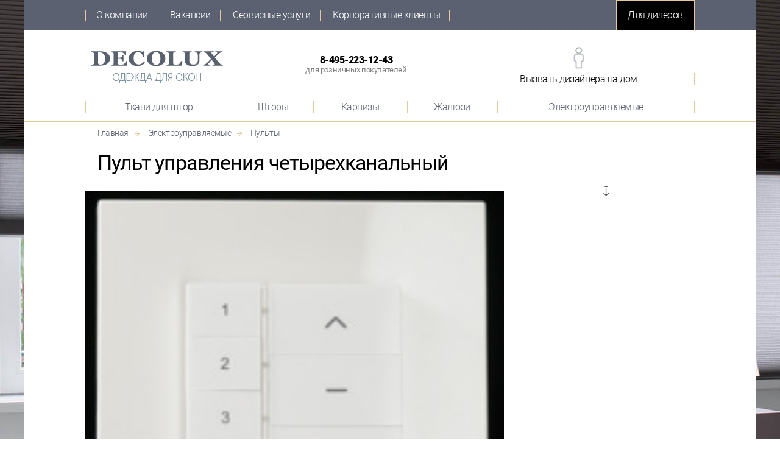

--- FILE ---
content_type: text/html; charset=utf-8
request_url: https://www.decolux.ru/elektroupravlyaemie1/pults/Kopiya5-Pult-1.html
body_size: 9492
content:
<!DOCTYPE html>
<html lang="ru">
<head>
	<meta charset="utf-8" >
			<title itemprop='name'>Пульт</title>
				<meta name="template" content="publish.html">
	<meta name="viewport" content="width=device-width">
	<meta name="MobileOptimized" content="768"/>
	<meta name="HandheldFriendly" content="true"/>

    <meta http-equiv="X-UA-Compatible" content="IE=edge">    

			<link rel="icon" href="/alboms/GLOBAL/.LOGO/16.png" type="image/x-icon" />
	<link rel="shortcut icon" href="/alboms/GLOBAL/.LOGO/16.png" type="image/ico" />
				<meta name="yandex-verification" content="a6f54dead546d4c1" />
				<meta name="google-site-verification" content="ZS8yzU-X2iSI7YFL1NERhz9Mrzsevc9IZBxXA6_83F8" />
		
		<meta name="author" content="Администратор сайта" />
		
		<link rel="next" href="?page=1" />		
	<link href='/assets/7529/combine/all_20210113165215.css' type="text/css" rel="stylesheet">
	
    <!--[if lte IE 8]><link href= "/assets/7529/css/ie.css" rel= "stylesheet" media= "all" /><![endif]-->
    <!--[if lt IE 9]>
		<script src="/assets/7529/js/html5shiv.min.js"></script>
		<script src="/assets/7529/js/respond.min.js"></script>
	<![endif]-->
    
	
	</head><body>
    <!-- wrap -->
    <div class="wrap">
        
<!-- header -->
<header class="header">
    <div class="top-block">
        <nav class="main-menu">
            <a href="" class="btn-toggle"></a>
            <ul>
                                <li><a href="/about">О компании</a></li>
                                <li><a href="/vakansii">Вакансии</a></li>
                                <li><a href="/services">Сервисные услуги</a></li>
                                <li><a href="/b2b.html">Корпоративные клиенты</a></li>
                            </ul>
        </nav>
        <a href="/uslugi_po_poshivu_shtor/" class="btn btn-large btn-dark btn-diller">Для дилеров</a>
        
                
        <a class="btn-designer" href="/contacts/designer?from=2000" rel="nofollow" data-toggle="modal" data-target="#popup-contactform">Вызвать дизайнера на дом</a>
    </div>
    <a href="/" class="logo">
        <img src="/alboms/GLOBAL/.LOGO/logo_0.png" alt="DECOLUX">
    </a>
    <nav class="actions-menu">
                <ul>
            <li class="btn-callback hidden-xs">
            	<a href="/contacts/callback?from=2000" class="text-center" rel="nofollow" data-toggle="modal" data-target="#popup-contactform">8-495-223-12-43<small>для розничных покупателей</small></a>
            	            </li>
            <li class="btn-callback visible-xs">
                <a class="text-center" rel="nofollow" href="tel:8-495-223-12-43">8-495-223-12-43<small>для розничных покупателей</small></a>
                            </li>
            <li class="btn-designer"><a href="/contacts/designer?from=2000" rel="nofollow" data-toggle="modal" data-target="#popup-contactform">Вызвать дизайнера на дом</a>
                                </li>
        </ul>
		    </nav>
</header>
<!-- /header -->
<div class="modal fade" id="login-box" tabindex="-1" role="dialog" aria-hidden="true"></div>
<div class="modal fade" id="feedback-box" tabindex="-1" role="dialog" aria-hidden="true"></div>
<div class="modal fade" id="popup-contactform" tabindex="-1" role="dialog" aria-hidden="true"></div>
<div class="modal fade absbasket" id="absbasket-box" tabindex="-1" role="dialog" aria-hidden="true"></div>		

<nav class="nav">
<a href="" class="btn-toggle">Каталог товаров</a>
<ul>
		<li class="open tkani-dlya-shtor"><a href="/tkani-dlya-shtor/">Ткани для штор</a>
				<div class="submenu">
			<ul class="main"><li><a href="/tkani-dlya-shtor/tkani-v-katalogah/">Ткани для штор в каталогах</a></li><li><a href="/tkani-dlya-shtor/aksessuary/">Аксессуары</a></li></ul>
			<div class="menu-wrap"><ul class="second "><li ><a href="/tkani-dlya-shtor/tkani-v-katalogah/adele/">Adele </a></li>&nbsp;&nbsp;<small>|</small>&nbsp;&nbsp; <li ><a href="/tkani-dlya-shtor/tkani-v-katalogah/adonella/">Adonella </a></li>&nbsp;&nbsp;<small>|</small>&nbsp;&nbsp; <li ><a href="/tkani-dlya-shtor/tkani-v-katalogah/algarve/">Algarve </a></li>&nbsp;&nbsp;<small>|</small>&nbsp;&nbsp; <li ><a href="/tkani-dlya-shtor/tkani-v-katalogah/antique/">Antique </a></li>&nbsp;&nbsp;<small>|</small>&nbsp;&nbsp; <li ><a href="/tkani-dlya-shtor/tkani-v-katalogah/alta-velocita/">Alta Velocita </a></li>&nbsp;&nbsp;<small>|</small>&nbsp;&nbsp; <li ><a href="/tkani-dlya-shtor/tkani-v-katalogah/amalfi/">Amalfi </a></li>&nbsp;&nbsp;<small>|</small>&nbsp;&nbsp; <li ><a href="/tkani-dlya-shtor/tkani-v-katalogah/antilo/">Antilo </a></li>&nbsp;&nbsp;<small>|</small>&nbsp;&nbsp; <li ><a href="/tkani-dlya-shtor/tkani-v-katalogah/arizona/">Arizona </a></li>&nbsp;&nbsp;<small>|</small>&nbsp;&nbsp; <li ><a href="/tkani-dlya-shtor/tkani-v-katalogah/aurora/">Aurora </a></li>&nbsp;&nbsp;<small>|</small>&nbsp;&nbsp; <li ><a href="/tkani-dlya-shtor/tkani-v-katalogah/bari/">Bari <span class="label-new"></span></a></li>&nbsp;&nbsp;<small>|</small>&nbsp;&nbsp; <li ><a href="/tkani-dlya-shtor/tkani-v-katalogah/Belle/">Belle <span class="label-new"></span></a></li>&nbsp;&nbsp;<small>|</small>&nbsp;&nbsp; <li ><a href="/tkani-dlya-shtor/tkani-v-katalogah/bergamo/">Bergamo </a></li>&nbsp;&nbsp;<small>|</small>&nbsp;&nbsp; <li ><a href="/tkani-dlya-shtor/tkani-v-katalogah/bingo/">Bingo </a></li>&nbsp;&nbsp;<small>|</small>&nbsp;&nbsp; <li ><a href="/tkani-dlya-shtor/tkani-v-katalogah/blossom/">Blossom </a></li>&nbsp;&nbsp;<small>|</small>&nbsp;&nbsp; <li ><a href="/tkani-dlya-shtor/tkani-v-katalogah/bolla/">Bolla <span class="label-new"></span></a></li>&nbsp;&nbsp;<small>|</small>&nbsp;&nbsp; <li ><a href="/tkani-dlya-shtor/tkani-v-katalogah/carmen/">Carmen </a></li>&nbsp;&nbsp;<small>|</small>&nbsp;&nbsp; <li ><a href="/tkani-dlya-shtor/tkani-v-katalogah/castella/">Castella </a></li>&nbsp;&nbsp;<small>|</small>&nbsp;&nbsp; <li ><a href="/tkani-dlya-shtor/tkani-v-katalogah/city-collection/">City Collection </a></li>&nbsp;&nbsp;<small>|</small>&nbsp;&nbsp; <li ><a href="/tkani-dlya-shtor/tkani-v-katalogah/city-sights/">City Sights </a></li>&nbsp;&nbsp;<small>|</small>&nbsp;&nbsp; <li ><a href="/tkani-dlya-shtor/tkani-v-katalogah/colibri/">Colibri </a></li>&nbsp;&nbsp;<small>|</small>&nbsp;&nbsp; <li ><a href="/tkani-dlya-shtor/tkani-v-katalogah/dallas/">Dallas </a></li>&nbsp;&nbsp;<small>|</small>&nbsp;&nbsp; <li ><a href="/tkani-dlya-shtor/tkani-v-katalogah/dante-beatrice/">Dante & Beatrice </a></li>&nbsp;&nbsp;<small>|</small>&nbsp;&nbsp; <li ><a href="/tkani-dlya-shtor/tkani-v-katalogah/deco/">Deco </a></li>&nbsp;&nbsp;<small>|</small>&nbsp;&nbsp; <li ><a href="/tkani-dlya-shtor/tkani-v-katalogah/double-plain/">Double Plain </a></li>&nbsp;&nbsp;<small>|</small>&nbsp;&nbsp; <li ><a href="/tkani-dlya-shtor/tkani-v-katalogah/eclipse/">Eclipse </a></li>&nbsp;&nbsp;<small>|</small>&nbsp;&nbsp; <li ><a href="/tkani-dlya-shtor/tkani-v-katalogah/emilia/">Emilia </a></li>&nbsp;&nbsp;<small>|</small>&nbsp;&nbsp; <li ><a href="/tkani-dlya-shtor/tkani-v-katalogah/emozioni/">Emozioni </a></li>&nbsp;&nbsp;<small>|</small>&nbsp;&nbsp; <li ><a href="/tkani-dlya-shtor/tkani-v-katalogah/empire-collection/">Empire Collection </a></li>&nbsp;&nbsp;<small>|</small>&nbsp;&nbsp; <li ><a href="/tkani-dlya-shtor/tkani-v-katalogah/evora/">Evora </a></li>&nbsp;&nbsp;<small>|</small>&nbsp;&nbsp; <li ><a href="/tkani-dlya-shtor/tkani-v-katalogah/flavora/">Flavora </a></li>&nbsp;&nbsp;<small>|</small>&nbsp;&nbsp; <li ><a href="/tkani-dlya-shtor/tkani-v-katalogah/florence/">Florence </a></li>&nbsp;&nbsp;<small>|</small>&nbsp;&nbsp; <li ><a href="/tkani-dlya-shtor/tkani-v-katalogah/garden/">Garden </a></li>&nbsp;&nbsp;<small>|</small>&nbsp;&nbsp; <li ><a href="/tkani-dlya-shtor/tkani-v-katalogah/genova/">Genova </a></li>&nbsp;&nbsp;<small>|</small>&nbsp;&nbsp; <li ><a href="/tkani-dlya-shtor/tkani-v-katalogah/gisele-ischia/">Gisele, Ischia </a></li>&nbsp;&nbsp;<small>|</small>&nbsp;&nbsp; <li ><a href="/tkani-dlya-shtor/tkani-v-katalogah/goa/">Goa </a></li>&nbsp;&nbsp;<small>|</small>&nbsp;&nbsp; <li ><a href="/tkani-dlya-shtor/tkani-v-katalogah/greta/">Greta </a></li>&nbsp;&nbsp;<small>|</small>&nbsp;&nbsp; <li ><a href="/tkani-dlya-shtor/tkani-v-katalogah/hof/">Hof </a></li>&nbsp;&nbsp;<small>|</small>&nbsp;&nbsp; <li ><a href="/tkani-dlya-shtor/tkani-v-katalogah/inspiration/">Inspiration </a></li>&nbsp;&nbsp;<small>|</small>&nbsp;&nbsp; <li ><a href="/tkani-dlya-shtor/tkani-v-katalogah/kerala/">Kerala </a></li>&nbsp;&nbsp;<small>|</small>&nbsp;&nbsp; <li ><a href="/tkani-dlya-shtor/tkani-v-katalogah/kashmir/">Kashmir <span class="label-new"></span></a></li>&nbsp;&nbsp;<small>|</small>&nbsp;&nbsp; <li ><a href="/tkani-dlya-shtor/tkani-v-katalogah/legato/">Legato </a></li>&nbsp;&nbsp;<small>|</small>&nbsp;&nbsp; <li ><a href="/tkani-dlya-shtor/tkani-v-katalogah/light-collection/">Light Collection </a></li>&nbsp;&nbsp;<small>|</small>&nbsp;&nbsp; <li ><a href="/tkani-dlya-shtor/tkani-v-katalogah/lino/">Lino </a></li>&nbsp;&nbsp;<small>|</small>&nbsp;&nbsp; <li ><a href="/tkani-dlya-shtor/tkani-v-katalogah/livorno/">Livorno </a></li>&nbsp;&nbsp;<small>|</small>&nbsp;&nbsp; <li ><a href="/tkani-dlya-shtor/tkani-v-katalogah/love/">Love </a></li>&nbsp;&nbsp;<small>|</small>&nbsp;&nbsp; <li ><a href="/tkani-dlya-shtor/tkani-v-katalogah/lyric/">Lyric </a></li>&nbsp;&nbsp;<small>|</small>&nbsp;&nbsp; <li ><a href="/tkani-dlya-shtor/tkani-v-katalogah/magic/">Magic </a></li>&nbsp;&nbsp;<small>|</small>&nbsp;&nbsp; <li ><a href="/tkani-dlya-shtor/tkani-v-katalogah/makao/">Makao </a></li>&nbsp;&nbsp;<small>|</small>&nbsp;&nbsp; <li ><a href="/tkani-dlya-shtor/tkani-v-katalogah/marella/">Marella </a></li>&nbsp;&nbsp;<small>|</small>&nbsp;&nbsp; <li ><a href="/tkani-dlya-shtor/tkani-v-katalogah/maria/">Maria </a></li>&nbsp;&nbsp;<small>|</small>&nbsp;&nbsp; <li ><a href="/tkani-dlya-shtor/tkani-v-katalogah/matisse/">Matisse </a></li>&nbsp;&nbsp;<small>|</small>&nbsp;&nbsp; <li ><a href="/tkani-dlya-shtor/tkani-v-katalogah/medici/">Medici <span class="label-new"></span></a></li>&nbsp;&nbsp;<small>|</small>&nbsp;&nbsp; <li ><a href="/tkani-dlya-shtor/tkani-v-katalogah/meng/">Meng </a></li>&nbsp;&nbsp;<small>|</small>&nbsp;&nbsp; <li ><a href="/tkani-dlya-shtor/tkani-v-katalogah/muse/">Muse </a></li>&nbsp;&nbsp;<small>|</small>&nbsp;&nbsp; <li ><a href="/tkani-dlya-shtor/tkani-v-katalogah/narnia/">Narnia </a></li>&nbsp;&nbsp;<small>|</small>&nbsp;&nbsp; <li ><a href="/tkani-dlya-shtor/tkani-v-katalogah/new-charleston/">New Charleston </a></li>&nbsp;&nbsp;<small>|</small>&nbsp;&nbsp; <li ><a href="/tkani-dlya-shtor/tkani-v-katalogah/nice/">Nice </a></li>&nbsp;&nbsp;<small>|</small>&nbsp;&nbsp; <li ><a href="/tkani-dlya-shtor/tkani-v-katalogah/nuvola/">Nuvola </a></li>&nbsp;&nbsp;<small>|</small>&nbsp;&nbsp; <li ><a href="/tkani-dlya-shtor/tkani-v-katalogah/opereta/">Opereta </a></li>&nbsp;&nbsp;<small>|</small>&nbsp;&nbsp; <li ><a href="/tkani-dlya-shtor/tkani-v-katalogah/palazio/">Palazio </a></li>&nbsp;&nbsp;<small>|</small>&nbsp;&nbsp; <li ><a href="/tkani-dlya-shtor/tkani-v-katalogah/piper/">Piper </a></li>&nbsp;&nbsp;<small>|</small>&nbsp;&nbsp; <li ><a href="/tkani-dlya-shtor/tkani-v-katalogah/poesie/">Poesie  </a></li>&nbsp;&nbsp;<small>|</small>&nbsp;&nbsp; <li ><a href="/tkani-dlya-shtor/tkani-v-katalogah/portofino/">Portofino </a></li>&nbsp;&nbsp;<small>|</small>&nbsp;&nbsp; <li ><a href="/tkani-dlya-shtor/tkani-v-katalogah/primavera/">Primavera </a></li>&nbsp;&nbsp;<small>|</small>&nbsp;&nbsp; <li ><a href="/tkani-dlya-shtor/tkani-v-katalogah/rafaello/">Rafaello </a></li>&nbsp;&nbsp;<small>|</small>&nbsp;&nbsp; <li ><a href="/tkani-dlya-shtor/tkani-v-katalogah/rimini/">Rimini </a></li>&nbsp;&nbsp;<small>|</small>&nbsp;&nbsp; <li ><a href="/tkani-dlya-shtor/tkani-v-katalogah/riviera/">Riviera </a></li>&nbsp;&nbsp;<small>|</small>&nbsp;&nbsp; <li ><a href="/tkani-dlya-shtor/tkani-v-katalogah/safari/">Safari </a></li>&nbsp;&nbsp;<small>|</small>&nbsp;&nbsp; <li ><a href="/tkani-dlya-shtor/tkani-v-katalogah/sanremo/">Sanremo </a></li>&nbsp;&nbsp;<small>|</small>&nbsp;&nbsp; <li ><a href="/tkani-dlya-shtor/tkani-v-katalogah/sevilla/">Sevilla <span class="label-new"></span></a></li>&nbsp;&nbsp;<small>|</small>&nbsp;&nbsp; <li ><a href="/tkani-dlya-shtor/tkani-v-katalogah/shadow/">Shadow <span class="label-new"></span></a></li>&nbsp;&nbsp;<small>|</small>&nbsp;&nbsp; <li ><a href="/tkani-dlya-shtor/tkani-v-katalogah/shantley/">Shantley </a></li>&nbsp;&nbsp;<small>|</small>&nbsp;&nbsp; <li ><a href="/tkani-dlya-shtor/tkani-v-katalogah/shaoxing/">Shaoxing </a></li>&nbsp;&nbsp;<small>|</small>&nbsp;&nbsp; <li ><a href="/tkani-dlya-shtor/tkani-v-katalogah/siena/">Siena </a></li>&nbsp;&nbsp;<small>|</small>&nbsp;&nbsp; <li ><a href="/tkani-dlya-shtor/tkani-v-katalogah/sorriso/">Sorriso </a></li>&nbsp;&nbsp;<small>|</small>&nbsp;&nbsp; <li ><a href="/tkani-dlya-shtor/tkani-v-katalogah/springfield/">Springfield </a></li>&nbsp;&nbsp;<small>|</small>&nbsp;&nbsp; <li ><a href="/tkani-dlya-shtor/tkani-v-katalogah/tanger/">Tanger </a></li>&nbsp;&nbsp;<small>|</small>&nbsp;&nbsp; <li ><a href="/tkani-dlya-shtor/tkani-v-katalogah/tivoli/">Tivoli </a></li>&nbsp;&nbsp;<small>|</small>&nbsp;&nbsp; <li ><a href="/tkani-dlya-shtor/tkani-v-katalogah/torino/">Torino </a></li>&nbsp;&nbsp;<small>|</small>&nbsp;&nbsp; <li ><a href="/tkani-dlya-shtor/tkani-v-katalogah/urban/">Urban </a></li>&nbsp;&nbsp;<small>|</small>&nbsp;&nbsp; <li ><a href="/tkani-dlya-shtor/tkani-v-katalogah/venice/">Venice </a></li>&nbsp;&nbsp;<small>|</small>&nbsp;&nbsp; <li ><a href="/tkani-dlya-shtor/tkani-v-katalogah/verona/">Verona </a></li>&nbsp;&nbsp;<small>|</small>&nbsp;&nbsp; <li ><a href="/tkani-dlya-shtor/tkani-v-katalogah/vittoria/">Vittoria </a></li>&nbsp;&nbsp;<small>|</small>&nbsp;&nbsp; <li ><a href="/tkani-dlya-shtor/tkani-v-katalogah/wonderful/">Wonderful </a></li>&nbsp;&nbsp;<small>|</small>&nbsp;&nbsp; <li ><a href="/tkani-dlya-shtor/tkani-v-katalogah/zenith/">Zenith <span class="label-new"></span></a></li>&nbsp;&nbsp;<small>|</small>&nbsp;&nbsp; <li ><a href="/tkani-dlya-shtor/tkani-v-katalogah/zero-12/">Zero 12 </a></li>&nbsp;&nbsp;<small>|</small>&nbsp;&nbsp; <li ><a href="/tkani-dlya-shtor/tkani-v-katalogah/zoo_collection/">Zoo Collection </a></li>&nbsp;&nbsp;<small>|</small>&nbsp;&nbsp; <li ><a href="/tkani-dlya-shtor/tkani-v-katalogah/odnotonnye-tkani/">Однотонные ткани </a></li>&nbsp;&nbsp;<small>|</small>&nbsp;&nbsp; 			</ul><ul class="second "><li ><a href="/tkani-dlya-shtor/aksessuary/luxury-collection/">Luxury collection <span class="label-new"></span></a></li>&nbsp;&nbsp;<small>|</small>&nbsp;&nbsp; <li ><a href="/tkani-dlya-shtor/aksessuary/new-trimmings/">New Trimmings </a></li>&nbsp;&nbsp;<small>|</small>&nbsp;&nbsp; <li ><a href="/tkani-dlya-shtor/aksessuary/modern_trimmings/">Modern Trimmings </a></li>&nbsp;&nbsp;<small>|</small>&nbsp;&nbsp; <li ><a href="/tkani-dlya-shtor/aksessuary/royal_trimmings/">Royal Trimmings </a></li>&nbsp;&nbsp;<small>|</small>&nbsp;&nbsp; <li ><a href="/tkani-dlya-shtor/aksessuary/kristally-i-motivy-swarovski/">Кристаллы и мотивы Swarovski <span class="label-new"></span></a></li>&nbsp;&nbsp;<small>|</small>&nbsp;&nbsp; <li ><a href="/tkani-dlya-shtor/aksessuary/shtornye-lenty/">Шторные ленты </a></li>&nbsp;&nbsp;<small>|</small>&nbsp;&nbsp; 			</ul></div>
		</div>
			</li>
																																																																																																			<li class="open shtori"><a href="/shtory/">Шторы</a>
				<div class="submenu">
			<ul class="main"><li><a href="/shtory/shtory-na-drapirovochnoj-lente/">Шторы на драпировочной ленте</a></li><li><a href="/shtory/shtory-na-ljuversah/">Шторы на люверсах</a></li><li><a href="/shtory/rimskie-shtory/">Римские шторы</a></li><li><a href="/shtory/avstrijskie-francuzskie-shtory/">Подъемные шторы с драпировками: австрийские или французские шторы</a></li></ul>
			<div class="menu-wrap"><ul class="second ">			</ul><ul class="second ">			</ul><ul class="second ">			</ul><ul class="second ">			</ul></div>
		</div>
			</li>
							<li class="open karnizi"><a href="/karnizy/">Карнизы</a>
				<div class="submenu">
			<ul class="main"><li><a href="/karnizy/metallicheskie/">Металлические карнизы</a></li><li><a href="/karnizy/derevjannye/">Деревянные карнизы</a></li><li><a href="/karnizy/bagetnye/">Багетные карнизы</a></li><li><a href="/karnizy/profilnye-dekorativnye-karnizy/">Профильные декоративные карнизы</a></li><li><a href="/karnizy/detskie-karnizy/">Детские карнизы</a></li><li><a href="/karnizy/profili-dlja-lambrekena/">Профили для ламбрекена</a></li><li><a href="/karnizy/profili-universalnye/">Профили универсальные</a></li><li><a href="/karnizy/profili-dlja-tjazhelyh-shtor/">Профили для тяжелых штор</a></li><li><a href="/karnizy/podemnye-sistemy/">Подъемные системы</a></li><li><a href="/karnizy/japonskaja-panel/">Японская панель</a></li><li><a href="/karnizy/profili-bez-upravlenija/">Профили без управления</a></li><li><a href="/karnizy/aksessuary/">Аксессуары</a></li></ul>
			<div class="menu-wrap"><ul class="second "><li ><a href="/karnizy/metallicheskie/selena/">Селена </a></li>&nbsp;&nbsp;<small>|</small>&nbsp;&nbsp; <li ><a href="/karnizy/metallicheskie/artik/">Артик </a></li>&nbsp;&nbsp;<small>|</small>&nbsp;&nbsp; <li ><a href="/karnizy/metallicheskie/gefest/">Гефест </a></li>&nbsp;&nbsp;<small>|</small>&nbsp;&nbsp; <li ><a href="/karnizy/metallicheskie/prima_profil/">Прима профиль </a></li>&nbsp;&nbsp;<small>|</small>&nbsp;&nbsp; <li ><a href="/karnizy/metallicheskie/Imperium/">Империум </a></li>&nbsp;&nbsp;<small>|</small>&nbsp;&nbsp; <li ><a href="/karnizy/metallicheskie/In-Jan/">Инь-Янь </a></li>&nbsp;&nbsp;<small>|</small>&nbsp;&nbsp; <li ><a href="/karnizy/metallicheskie/senator20/">Сенатор </a></li>&nbsp;&nbsp;<small>|</small>&nbsp;&nbsp; <li ><a href="/karnizy/metallicheskie/Kremona/">Кремона </a></li>&nbsp;&nbsp;<small>|</small>&nbsp;&nbsp; <li ><a href="/karnizy/metallicheskie/Kristallo/">Кристалло </a></li>&nbsp;&nbsp;<small>|</small>&nbsp;&nbsp; <li ><a href="/karnizy/metallicheskie/Murano-Klassiko_/">Мурано Классико </a></li>&nbsp;&nbsp;<small>|</small>&nbsp;&nbsp; <li ><a href="/karnizy/metallicheskie/murano-modern/">Мурано Модерн </a></li>&nbsp;&nbsp;<small>|</small>&nbsp;&nbsp; <li ><a href="/karnizy/metallicheskie/Prima/">Прима </a></li>&nbsp;&nbsp;<small>|</small>&nbsp;&nbsp; <li ><a href="/karnizy/metallicheskie/Sirius-2/">Сириус 2 </a></li>&nbsp;&nbsp;<small>|</small>&nbsp;&nbsp; 			</ul><ul class="second "><li ><a href="/karnizy/derevjannye/Tendencija/">Тенденция </a></li>&nbsp;&nbsp;<small>|</small>&nbsp;&nbsp; <li ><a href="/karnizy/derevjannye/Modern/">Модерн </a></li>&nbsp;&nbsp;<small>|</small>&nbsp;&nbsp; <li ><a href="/karnizy/derevjannye/Filigrano/">Филиграно </a></li>&nbsp;&nbsp;<small>|</small>&nbsp;&nbsp; <li ><a href="/karnizy/derevjannye/Diagonal/">Диагональ </a></li>&nbsp;&nbsp;<small>|</small>&nbsp;&nbsp; <li ><a href="/karnizy/derevjannye/Kioto-Zebrano/">Киото Зебрано </a></li>&nbsp;&nbsp;<small>|</small>&nbsp;&nbsp; 			</ul><ul class="second "><li ><a href="/karnizy/bagetnye/Versal-Luvr-Notr-Dam/">Версаль, Лувр, Нотр Дам </a></li>&nbsp;&nbsp;<small>|</small>&nbsp;&nbsp; <li ><a href="/karnizy/bagetnye/Garmonija/">Гармония </a></li>&nbsp;&nbsp;<small>|</small>&nbsp;&nbsp; <li ><a href="/karnizy/bagetnye/Komo-Livorno-Parma/">Комо, Ливорно, Парма </a></li>&nbsp;&nbsp;<small>|</small>&nbsp;&nbsp; <li ><a href="/karnizy/bagetnye/Osaka-Fudzijama-Jokogama/">Осака, Фудзияма, Йокогама </a></li>&nbsp;&nbsp;<small>|</small>&nbsp;&nbsp; <li ><a href="/karnizy/bagetnye/Skandinavija/">Скандинавия </a></li>&nbsp;&nbsp;<small>|</small>&nbsp;&nbsp; <li ><a href="/karnizy/bagetnye/Civilizacija/">Цивилизация </a></li>&nbsp;&nbsp;<small>|</small>&nbsp;&nbsp; <li ><a href="/karnizy/bagetnye/Eko/">Эко </a></li>&nbsp;&nbsp;<small>|</small>&nbsp;&nbsp; <li ><a href="/karnizy/bagetnye/Opera-Preljudija/">Опера, Прелюдия </a></li>&nbsp;&nbsp;<small>|</small>&nbsp;&nbsp; <li ><a href="/karnizy/bagetnye/Neapol/">Неаполь </a></li>&nbsp;&nbsp;<small>|</small>&nbsp;&nbsp; 			</ul><ul class="second "><li ><a href="/karnizy/profilnye-dekorativnye-karnizy/St-2005/">Ст-2005 </a></li>&nbsp;&nbsp;<small>|</small>&nbsp;&nbsp; <li ><a href="/karnizy/profilnye-dekorativnye-karnizy/D-3400/">D-3400 </a></li>&nbsp;&nbsp;<small>|</small>&nbsp;&nbsp; <li ><a href="/karnizy/profilnye-dekorativnye-karnizy/DS/">DS </a></li>&nbsp;&nbsp;<small>|</small>&nbsp;&nbsp; <li ><a href="/karnizy/profilnye-dekorativnye-karnizy/Alju-prof/">Алю-проф </a></li>&nbsp;&nbsp;<small>|</small>&nbsp;&nbsp; <li ><a href="/karnizy/profilnye-dekorativnye-karnizy/Djekolajt/">Дэколайт </a></li>&nbsp;&nbsp;<small>|</small>&nbsp;&nbsp; <li ><a href="/karnizy/profilnye-dekorativnye-karnizy/Haj-Jend/">Хай-Энд </a></li>&nbsp;&nbsp;<small>|</small>&nbsp;&nbsp; 			</ul><ul class="second "><li ><a href="/karnizy/detskie-karnizy/baby/">Бэби </a></li>&nbsp;&nbsp;<small>|</small>&nbsp;&nbsp; 			</ul><ul class="second "><li ><a href="/karnizy/profili-dlja-lambrekena/St-2003/">Ст-2003 </a></li>&nbsp;&nbsp;<small>|</small>&nbsp;&nbsp; <li ><a href="/karnizy/profili-dlja-lambrekena/St-432002/">Ст-432002 </a></li>&nbsp;&nbsp;<small>|</small>&nbsp;&nbsp; 			</ul><ul class="second "><li ><a href="/karnizy/profili-universalnye/St-1100/">Ст-1100 </a></li>&nbsp;&nbsp;<small>|</small>&nbsp;&nbsp; <li ><a href="/karnizy/profili-universalnye/St-2500/">Ст-2500 </a></li>&nbsp;&nbsp;<small>|</small>&nbsp;&nbsp; <li ><a href="/karnizy/profili-universalnye/SI-9000/">СИ-9000 </a></li>&nbsp;&nbsp;<small>|</small>&nbsp;&nbsp; 			</ul><ul class="second "><li ><a href="/karnizy/profili-dlja-tjazhelyh-shtor/SKS/">СKS </a></li>&nbsp;&nbsp;<small>|</small>&nbsp;&nbsp; <li ><a href="/karnizy/profili-dlja-tjazhelyh-shtor/R-2880/">R-2880 </a></li>&nbsp;&nbsp;<small>|</small>&nbsp;&nbsp; <li ><a href="/karnizy/profili-dlja-tjazhelyh-shtor/St-9901/">Ст-9901 </a></li>&nbsp;&nbsp;<small>|</small>&nbsp;&nbsp; <li ><a href="/karnizy/profili-dlja-tjazhelyh-shtor/Teatro/">Театро </a></li>&nbsp;&nbsp;<small>|</small>&nbsp;&nbsp; 			</ul><ul class="second "><li ><a href="/karnizy/podemnye-sistemy/R-2880/">R-2880 </a></li>&nbsp;&nbsp;<small>|</small>&nbsp;&nbsp; <li ><a href="/karnizy/podemnye-sistemy/Antej/">Антей </a></li>&nbsp;&nbsp;<small>|</small>&nbsp;&nbsp; <li ><a href="/karnizy/podemnye-sistemy/St-432002/">Ст-432002 </a></li>&nbsp;&nbsp;<small>|</small>&nbsp;&nbsp; 			</ul><ul class="second "><li ><a href="/karnizy/japonskaja-panel/St-83-Ct-84-St-85/">Ст-83, Cт-84, Ст-85 </a></li>&nbsp;&nbsp;<small>|</small>&nbsp;&nbsp; 			</ul><ul class="second "><li ><a href="/karnizy/profili-bez-upravlenija/KS/">KS </a></li>&nbsp;&nbsp;<small>|</small>&nbsp;&nbsp; <li ><a href="/karnizy/profili-bez-upravlenija/St-412001/">Ст-412001 </a></li>&nbsp;&nbsp;<small>|</small>&nbsp;&nbsp; 			</ul><ul class="second "><li ><a href="/karnizy/aksessuary/Dekorativnye-klipsy/">Декоративные клипсы </a></li>&nbsp;&nbsp;<small>|</small>&nbsp;&nbsp; <li ><a href="/karnizy/aksessuary/Dekorativnye-magnitnye-podhvaty/">Декоративные магнитные подхваты </a></li>&nbsp;&nbsp;<small>|</small>&nbsp;&nbsp; <li ><a href="/karnizy/aksessuary/Drapirovochnye-kolca/">Драпировочные кольца </a></li>&nbsp;&nbsp;<small>|</small>&nbsp;&nbsp; <li ><a href="/karnizy/aksessuary/Krjuchki-i-derzhateli-podhvatov/">Крючки и держатели подхватов </a></li>&nbsp;&nbsp;<small>|</small>&nbsp;&nbsp; <li ><a href="/karnizy/aksessuary/Magnitnye-derzhateli-dlja-shtor/">Магнитные держатели для штор </a></li>&nbsp;&nbsp;<small>|</small>&nbsp;&nbsp; <li ><a href="/karnizy/aksessuary/Magnitnye-klipsy/">Магнитные клипсы </a></li>&nbsp;&nbsp;<small>|</small>&nbsp;&nbsp; <li ><a href="/karnizy/aksessuary/Povodki/">Поводок-штороводитель </a></li>&nbsp;&nbsp;<small>|</small>&nbsp;&nbsp; 			</ul></div>
		</div>
			</li>
																																																																							<li class="open galyuzi"><a href="/jaluzi/">Жалюзи</a>
				<div class="submenu">
			<ul class="main"><li><a href="/jaluzi/Gorizontalnye-zhaljuzi/">Горизонтальные жалюзи</a></li><li><a href="/jaluzi/Vertikalnye-zhaljuzi/">Вертикальные жалюзи</a></li><li><a href="/jaluzi/rulonnye-shtory/">Рулонные шторы</a></li><li><a href="/jaluzi/rulonnye-shtory-s-tkanjami-lajn/">Рулонные шторы с тканями Лайн</a></li><li><a href="/jaluzi/zhaljuzi-na-plastikovye-okna/">Жалюзи на пластиковые окна</a></li><li><a href="/jaluzi/zhaljuzi-plisse/">Жалюзи плиссе</a></li></ul>
			<div class="menu-wrap"><ul class="second "><li ><a href="/jaluzi/Gorizontalnye-zhaljuzi/Aljuminievye-gorizontalnye-zhaljuzi/">Алюминиевые горизонтальные жалюзи </a></li>&nbsp;&nbsp;<small>|</small>&nbsp;&nbsp; <li ><a href="/jaluzi/Gorizontalnye-zhaljuzi/gorizontalnye-zhaljuzi-lux/">Горизонтальные жалюзи "LUX" </a></li>&nbsp;&nbsp;<small>|</small>&nbsp;&nbsp; <li ><a href="/jaluzi/Gorizontalnye-zhaljuzi/derevjannye-i-bambukovye-gorizontalnye-zhaljuzi/">Деревянные и бамбуковые горизонтальные жалюзи </a></li>&nbsp;&nbsp;<small>|</small>&nbsp;&nbsp; <li ><a href="/jaluzi/Gorizontalnye-zhaljuzi/Zhaljuzi-iz-naturalnoj-kozhi-Savanna/">Жалюзи из натуральной кожи «Саванна» </a></li>&nbsp;&nbsp;<small>|</small>&nbsp;&nbsp; 			</ul><ul class="second "><li ><a href="/jaluzi/Vertikalnye-zhaljuzi/Tkani-dlja-vertikalnyh-zhaljuzi/">Ткани для вертикальных жалюзи </a></li>&nbsp;&nbsp;<small>|</small>&nbsp;&nbsp; 			</ul><ul class="second "><li ><a href="/jaluzi/rulonnye-shtory/plus/">Plus </a></li>&nbsp;&nbsp;<small>|</small>&nbsp;&nbsp; <li ><a href="/jaluzi/rulonnye-shtory/silver/">Silver </a></li>&nbsp;&nbsp;<small>|</small>&nbsp;&nbsp; <li ><a href="/jaluzi/rulonnye-shtory/skyline/">SkyLine </a></li>&nbsp;&nbsp;<small>|</small>&nbsp;&nbsp; <li ><a href="/jaluzi/rulonnye-shtory/komfort/">Комфорт </a></li>&nbsp;&nbsp;<small>|</small>&nbsp;&nbsp; <li ><a href="/jaluzi/rulonnye-shtory/lux/">Люкс </a></li>&nbsp;&nbsp;<small>|</small>&nbsp;&nbsp; <li ><a href="/jaluzi/rulonnye-shtory/standart/">Стандарт </a></li>&nbsp;&nbsp;<small>|</small>&nbsp;&nbsp; <li ><a href="/jaluzi/rulonnye-shtory/mini/">Мини </a></li>&nbsp;&nbsp;<small>|</small>&nbsp;&nbsp; <li ><a href="/jaluzi/rulonnye-shtory/tkani-dlja-rulonnyh-shtor/">Ткани для рулонных штор </a></li>&nbsp;&nbsp;<small>|</small>&nbsp;&nbsp; 			</ul><ul class="second ">			</ul><ul class="second "><li ><a href="/jaluzi/zhaljuzi-na-plastikovye-okna/gorizontalnye-zhaljuzi-na-plastikovye-okna-venus/">Горизонтальные жалюзи на пластиковые окна «Венус» </a></li>&nbsp;&nbsp;<small>|</small>&nbsp;&nbsp; <li ><a href="/jaluzi/zhaljuzi-na-plastikovye-okna/venus-s-bambukovymi-lameljami/">Венус с бамбуковыми ламелями </a></li>&nbsp;&nbsp;<small>|</small>&nbsp;&nbsp; <li ><a href="/jaluzi/zhaljuzi-na-plastikovye-okna/rulonnye-shtory-fantazija/">Рулонные шторы «Фантазия» </a></li>&nbsp;&nbsp;<small>|</small>&nbsp;&nbsp; 			</ul><ul class="second "><li ><a href="/jaluzi/zhaljuzi-plisse/vertikalnye-zhaljuzi-plisse/">Вертикальные жалюзи-плиссе </a></li>&nbsp;&nbsp;<small>|</small>&nbsp;&nbsp; <li ><a href="/jaluzi/zhaljuzi-plisse/gorizontalnye-zhaljuzi-plisse/">Горизонтальные жалюзи-плиссе </a></li>&nbsp;&nbsp;<small>|</small>&nbsp;&nbsp; <li ><a href="/jaluzi/zhaljuzi-plisse/plisse_planet/">Плиссе Planet <span class="label-new"></span></a></li>&nbsp;&nbsp;<small>|</small>&nbsp;&nbsp; 			</ul></div>
		</div>
			</li>
																																																																<li class="open elektroupravlyaemie"><a href="/elektroupravlyaemie/">Электроуправляемые</a>
				<div class="submenu">
			<ul class="main"><li><a href="/elektroupravlyaemie/karnizy-decosmart/">Карнизы DecoSmart</a></li><li><a href="/elektroupravlyaemie/videoproektsionnie_ekrani/">Видеопроекционные экраны</a></li><li><a href="/elektroupravlyaemie/profilnye/">Раздвижные карнизы с электроуправлением</a></li><li><a href="/elektroupravlyaemie/zimnij-sad/">Зимний сад</a></li><li><a href="/elektroupravlyaemie/podjomnye-sistemy/">Электроуправляемые подъёмные системы</a></li><li><a href="/elektroupravlyaemie/Vertikalnye-zhaljuzi-s-jelektroprivodom/">Вертикальные жалюзи с электроприводом</a></li><li><a href="/elektroupravlyaemie/gorizontalnye-zhaljuzi-s-jelektroprivodom/">Горизонтальные жалюзи с электроприводом</a></li><li><a href="/elektroupravlyaemie/Plisse/">Плиссе</a></li><li><a href="/elektroupravlyaemie/rulonnye-shtory-s-jelektroprivodom/">Рулонные шторы с электроприводом</a></li><li><a href="/elektroupravlyaemie/Sistemy-upravlenija-Somfy/">Системы управления Somfy</a></li><li><a href="/elektroupravlyaemie/Sistemy-upravlenija-Raex/">Системы управления Raex</a></li><li><a href="/elektroupravlyaemie/Sistemy-upravlenija-Novo/">Системы управления Novo</a></li></ul>
			<div class="menu-wrap"><ul class="second ">			</ul><ul class="second "><li ><a href="/elektroupravlyaemie/videoproektsionnie_ekrani/jekrany-serii-99A-i-99e/">Проекционные моторизированные экраны серии 99А и 99E </a></li>&nbsp;&nbsp;<small>|</small>&nbsp;&nbsp; 			</ul><ul class="second "><li ><a href="/elektroupravlyaemie/profilnye/g-rail/">G-Rail </a></li>&nbsp;&nbsp;<small>|</small>&nbsp;&nbsp; <li ><a href="/elektroupravlyaemie/profilnye/novo-n16/">Novo N16 </a></li>&nbsp;&nbsp;<small>|</small>&nbsp;&nbsp; <li ><a href="/elektroupravlyaemie/profilnye/raex-m130/">Raex M130 </a></li>&nbsp;&nbsp;<small>|</small>&nbsp;&nbsp; <li ><a href="/elektroupravlyaemie/profilnye/altair/">Альтаир </a></li>&nbsp;&nbsp;<small>|</small>&nbsp;&nbsp; <li ><a href="/elektroupravlyaemie/profilnye/raex-mp43/">Raex MP43 </a></li>&nbsp;&nbsp;<small>|</small>&nbsp;&nbsp; <li ><a href="/elektroupravlyaemie/profilnye/raex-md360/">Raex MD360 </a></li>&nbsp;&nbsp;<small>|</small>&nbsp;&nbsp; <li ><a href="/elektroupravlyaemie/profilnye/raex-md940/">Raex MD940 </a></li>&nbsp;&nbsp;<small>|</small>&nbsp;&nbsp; <li ><a href="/elektroupravlyaemie/profilnye/raex-md950/">Raex MD950 </a></li>&nbsp;&nbsp;<small>|</small>&nbsp;&nbsp; <li ><a href="/elektroupravlyaemie/profilnye/somfy-glydea/">Somfy Glydea </a></li>&nbsp;&nbsp;<small>|</small>&nbsp;&nbsp; 			</ul><ul class="second "><li ><a href="/elektroupravlyaemie/zimnij-sad/zimnij-sad-raex/">Зимний сад Raex M130 </a></li>&nbsp;&nbsp;<small>|</small>&nbsp;&nbsp; <li ><a href="/elektroupravlyaemie/zimnij-sad/zimnij-sad-novo/">Зимний сад Novo </a></li>&nbsp;&nbsp;<small>|</small>&nbsp;&nbsp; 			</ul><ul class="second "><li ><a href="/elektroupravlyaemie/podjomnye-sistemy/sistema-lift-jelektro/">Система "Лифт-Электро" </a></li>&nbsp;&nbsp;<small>|</small>&nbsp;&nbsp; <li ><a href="/elektroupravlyaemie/podjomnye-sistemy/antej-jelektro/">Антей-Электро </a></li>&nbsp;&nbsp;<small>|</small>&nbsp;&nbsp; <li ><a href="/elektroupravlyaemie/podjomnye-sistemy/atlant-jelektro/">Атлант-Электро </a></li>&nbsp;&nbsp;<small>|</small>&nbsp;&nbsp; 			</ul><ul class="second "><li ><a href="/elektroupravlyaemie/Vertikalnye-zhaljuzi-s-jelektroprivodom/Star-A1/">Star A1 </a></li>&nbsp;&nbsp;<small>|</small>&nbsp;&nbsp; <li ><a href="/elektroupravlyaemie/Vertikalnye-zhaljuzi-s-jelektroprivodom/Star-A2/">Star A2 </a></li>&nbsp;&nbsp;<small>|</small>&nbsp;&nbsp; 			</ul><ul class="second ">			</ul><ul class="second ">			</ul><ul class="second "><li ><a href="/elektroupravlyaemie/rulonnye-shtory-s-jelektroprivodom/Quadro-Jelektro/">Quadro-Электро </a></li>&nbsp;&nbsp;<small>|</small>&nbsp;&nbsp; <li ><a href="/elektroupravlyaemie/rulonnye-shtory-s-jelektroprivodom/sistema-zip/">Система Zip </a></li>&nbsp;&nbsp;<small>|</small>&nbsp;&nbsp; <li ><a href="/elektroupravlyaemie/rulonnye-shtory-s-jelektroprivodom/rulonnaya-shtora-v-kassete-novo/">Рулонная штора в кассете Novo </a></li>&nbsp;&nbsp;<small>|</small>&nbsp;&nbsp; <li ><a href="/elektroupravlyaemie/rulonnye-shtory-s-jelektroprivodom/rulonnye-shtory-na-kronshtejnah/">Рулонные шторы на кронштейнах </a></li>&nbsp;&nbsp;<small>|</small>&nbsp;&nbsp; 			</ul><ul class="second "><li ><a href="/elektroupravlyaemie/Sistemy-upravlenija-Somfy/Smoove-1-RTS/">Smoove 1 RTS Одноканальные настенные сенсорные радиопередатчики </a></li>&nbsp;&nbsp;<small>|</small>&nbsp;&nbsp; <li ><a href="/elektroupravlyaemie/Sistemy-upravlenija-Somfy/telis-rts-radioperedatchiki/">Telis RTS радиопередатчики </a></li>&nbsp;&nbsp;<small>|</small>&nbsp;&nbsp; <li ><a href="/elektroupravlyaemie/Sistemy-upravlenija-Somfy/_Radioprijomnik-Centralis-Indoor-RTS/"> Радиоприёмник Centralis Indoor RTS </a></li>&nbsp;&nbsp;<small>|</small>&nbsp;&nbsp; <li ><a href="/elektroupravlyaemie/Sistemy-upravlenija-Somfy/Radioprijomnik-s-knopkoj-Centralis-UNO-RTS/">Радиоприёмник с кнопкой  Centralis UNO RTS </a></li>&nbsp;&nbsp;<small>|</small>&nbsp;&nbsp; 			</ul><ul class="second "><li ><a href="/elektroupravlyaemie/Sistemy-upravlenija-Raex/raex-tubular/">Внутривальные электродвигатели Raex </a></li>&nbsp;&nbsp;<small>|</small>&nbsp;&nbsp; <li ><a href="/elektroupravlyaemie/Sistemy-upravlenija-Raex/1-kanalnyj-vyklyuchatel-raex-ak8651/">1-канальный выключатель AK8651 </a></li>&nbsp;&nbsp;<small>|</small>&nbsp;&nbsp; <li ><a href="/elektroupravlyaemie/Sistemy-upravlenija-Raex/2-kanalnyj-vyklyuchatel-raex-ak8652/">2-канальный выключатель AK8652 </a></li>&nbsp;&nbsp;<small>|</small>&nbsp;&nbsp; <li ><a href="/elektroupravlyaemie/Sistemy-upravlenija-Raex/odnokanalnyj-radioprijomnik-s-knopkoj-Raex-AR8621/">1-канальный радиоприёмник с кнопкой AR8621 </a></li>&nbsp;&nbsp;<small>|</small>&nbsp;&nbsp; <li ><a href="/elektroupravlyaemie/Sistemy-upravlenija-Raex/dvukanalnyj-radioprijomnik-s-knopkoj-Raex-AR8622/">2-канальный радиоприёмник с кнопкой AR8622 </a></li>&nbsp;&nbsp;<small>|</small>&nbsp;&nbsp; <li ><a href="/elektroupravlyaemie/Sistemy-upravlenija-Raex/odnokanalnyj-nastennyj-radioperedatchik-Raex-YR3121/">1-канальный настенный радиопередатчик YR3121  </a></li>&nbsp;&nbsp;<small>|</small>&nbsp;&nbsp; <li ><a href="/elektroupravlyaemie/Sistemy-upravlenija-Raex/dvukanalnyj-nastennyj-radioperedatchik-Raex-YR3122/">2-канальный настенный радиопередатчик YR3122  </a></li>&nbsp;&nbsp;<small>|</small>&nbsp;&nbsp; <li ><a href="/elektroupravlyaemie/Sistemy-upravlenija-Raex/4-kanalnyj-nastennyj-radioperedatchik-raex-yr3144/">4-канальный настенный радиопередатчик YR3144 </a></li>&nbsp;&nbsp;<small>|</small>&nbsp;&nbsp; <li ><a href="/elektroupravlyaemie/Sistemy-upravlenija-Raex/shestikanalnyj-radiopult-Raex-YR1326/">7-канальный радиопульт YR1326 </a></li>&nbsp;&nbsp;<small>|</small>&nbsp;&nbsp; <li ><a href="/elektroupravlyaemie/Sistemy-upravlenija-Raex/semikanalnyj-radiopult-Raex-YR2116/">7-канальный радиопульт YR2116 </a></li>&nbsp;&nbsp;<small>|</small>&nbsp;&nbsp; <li ><a href="/elektroupravlyaemie/Sistemy-upravlenija-Raex/6-kanalnyj-radiopult-s-tajmerom-yr2016/">6-канальный радиопульт с таймером YR2016 </a></li>&nbsp;&nbsp;<small>|</small>&nbsp;&nbsp; 			</ul><ul class="second "><li ><a href="/elektroupravlyaemie/Sistemy-upravlenija-Novo/sensornye-radiopulty-novo/">Сенсорные радиопульты Novo </a></li>&nbsp;&nbsp;<small>|</small>&nbsp;&nbsp; 			</ul></div>
		</div>
			</li>
																																																		</ul>
</nav>

		        <!-- page -->
        <div class="page">
            <!-- breadcrumbs	 -->
            <nav class="breadcrumbs">
<a href="/">Главная</a>
		<a href="/elektroupravlyaemie1/">Электроуправляемые</a>
				<a href="/elektroupravlyaemie1/pults/">Пульты</a>
				</nav>
            <!-- /breadcrumbs	 -->
            <section class="article">
                <header>
                    <h1>Пульт управления четырехканальный</h1>
                </header>
                                <!-- slider box -->
                <div class="slider-box">
                    <div class="main-pic">
                                                <div class="item active">
                            <img src="/alboms/3/2000/el_img6.jpg" alt="el_img6">                        </div>
                                            </div>
                    <div class="slider-wrap">
                        <ul class="bxslider">
                                                                                                            </ul>
                    </div>
                </div>
                <!-- /slider box -->
                                <!-- text column -->
                <div class="text-wrap-box">
                    <div class="side-column">
	                    
                    </div>
                    <div class="text-column features-block">
	                    
                    </div>
                </div>
                
                <!-- /text column -->
            </section>
			        </div>
        <!-- /page -->
        <div class="empty"></div>
    </div>
    <!-- /wrap -->
    <footer class="footer">
    <div class="footer-inner">
        <div class="top-block">
            <nav class="main-menu">
                <a href="" class="btn-toggle"></a>
                <ul>
                    <li><a href="/tkani-dlya-shtor/">Ткани для штор</a></li><li><a href="/shtory/">Шторы</a></li><li><a href="/karnizy/">Карнизы</a></li><li><a href="/jaluzi/">Жалюзи</a></li><li><a href="/elektroupravlyaemie/">Электроуправляемые</a></li>                </ul>
            </nav>
            <a class="btn-designer" href="/contacts/designer?from=2000" rel="nofollow" data-toggle="modal" data-target="#popup-contactform">Вызвать дизайнера на дом</a>
        </div>
        <nav class="actions-menu">
	        	        <ul>
	            <li>
	            	<a class="hidden-xs" href="/contacts/callback?from=2000" rel="nofollow" data-toggle="modal" data-target="#popup-contactform"><b>Телефон для <br />розничных покупателей</b><b>8-495-223-12-43</b></a>
	            	<a class="visible-xs" href="tel:8-495-223-12-43" rel="nofollow"><b>Телефон для <br />розничных покупателей</b><b>8-495-223-12-43</b></a>
	            </li>
	            <li>
	            	<b>Часы работы салонов:</b>
	            	<small>Мы открыты для наших покупателей<br/> с понедельника по воскресенье</small>
	            		            </li>
	            <li>
	            	<b>Электронная почта:</b>
	            	<small>Для общих вопросов:<br />
	            	<a href="mailto:decolux_decor@mail.ru">decolux_decor@mail.ru</a></small>
	            </li>
	            	        </li>
	        </ul>
			        </nav>

        <a href="/uslugi_po_poshivu_shtor/" class="btn btn-large btn-dark btn-diller">Для дилеров</a>
        
        <div class="bottom-block">
            <div class="copy">2009-2026 &copy; Все права защищены</div>
            <nav class="bottom-menu">
                <ul>
                   										<li><a href="http://www.youtube.com/channel/UCvUAc21aU7Uznrw6GhFohzw/videos"><img src="/assets/7529/img/youtube.png" width="32" height="32" /></a></li>
					<li><a href="http://vk.com/decolux_ru"><img src="/assets/7529/img/vkontakte.png" width="32" height="32" /></a></li>
					<li><a href="https://www.facebook.com/Decolux-1630573803930887"><img src="/assets/7529/img/fb.png" width="32" height="32" /></a></li>
                </ul>
            </nav>
        </div>
    </div>
</footer>

<script type="text/javascript" src="/assets/7529/combine/all_20210113165215.js"></script>


<!--[if lt IE 10]>
<script type="text/javascript" src="http://cdnjs.cloudflare.com/ajax/libs/jquery-ajaxtransport-xdomainrequest/1.0.1/jquery.xdomainrequest.min.js"></script>
<![endif]-->

<script type="text/javascript">
  	(function(){
  	  	// Выполняем код только на мобильных браузерах (на всякий случай)
    	if (typeof(window.orientation) !== 'undefined')
    	{
    	  	// Функция взята отсюда: https://makandracards.com/makandra/13743-detect-effective-horizontal-pixel-width-on-a-mobile-device-with-javascript
    	  	function getDeviceWidth()
    	  	{
			    var deviceWidth = window.orientation == 0 ? window.screen.width : window.screen.height;
			    // iOS returns available pixels, Android returns pixels / pixel ratio
			    // http://www.quirksmode.org/blog/archives/2012/07/more_about_devi.html
    	    	if (navigator.userAgent.indexOf('Android') >= 0 && window.devicePixelRatio)
	    	      	deviceWidth = deviceWidth / window.devicePixelRatio;
	
	    	    return deviceWidth;
    	  	}
    	  	var deviceWidth = getDeviceWidth();
    	  	var maxWidth = 1200;
    	  	
    	  	if (deviceWidth < maxWidth) {
    	  	  	// Мои эксперименты на iPad 2 показали, что device-width всегда содержит значение ширины 
    	  	  	// экрана в книжной (portrait) ориентации (т.е. даже, если устройство находится в 
    	  	  	// альбомной (landscape) ориентации). Это же утверждалось в некоторых найденных мною статьях.
    	  	  	if (window.orientation == 0 || window.orientation == 180)
    	  	  	  	document.write('<meta name="viewport" content="width=device-width">');
    	  	  	else
    	  	  	  	document.write('<meta name="viewport" content="width=device-height">');
    	  	} else
	    		document.write('<meta name="viewport" content="width=' + maxWidth + '">');
    	}
  	})();
</script>

<script type="text/javascript">
	$('#feedback-box').on('hidden.bs.modal', function (e) {
		$(this).removeData('bs.modal');
	});
	$('#popup-contactform').on('hidden.bs.modal', function (e) {
		$(this).removeData('bs.modal');
	});
	$('#absbasket-box').on('hidden.bs.modal', function (e) {
		$(this).removeData('bs.modal');
	});
</script>



<script src="/media0/js/jquery.filters.js" type="text/javascript"></script>
<script type="text/javascript">$(function(){ $('.filters form').filters() });</script>
	
<script src="/libs/js/ion.rangeSlider.min.js" type="text/javascript"></script>



<script type="text/javascript">
	(function(i,s,o,g,r,a,m){ i['GoogleAnalyticsObject']=r;i[r]=i[r]||function() { (i[r].q=i[r].q||[]).push(arguments) },i[r].l=1*new Date();a=s.createElement(o), m=s.getElementsByTagName(o)[0];a.async=1;a.src=g;m.parentNode.insertBefore(a,m) } )(window,document,'script','//www.google-analytics.com/analytics.js','ga');
	
	ga('create', 'UA-123388181-1', 'auto');
	ga('require', 'ecommerce', 'ecommerce.js');
	ga('require', 'displayfeatures');
	ga('send', 'pageview');
	ga('set', '&uid', 'guest');



	$(function (){
		$('a.inbasket').click( function(){
			var category_name = $('h1').first().text();
			var product_name = $(this).parent().children('h5').children('a').text();
			if( category_name.length == 0 ) name_category = 'Главная страница';
			if( product_name.length == 0 ) name_product = $(this).attr('href');
			
			ga('send', 'event', 'В корзину', category_name, product_name );
	
		});
		$('form.inbasket').click( function(){
			ga('send', 'event', 'В корзину', 'Страница товара', 'Пульт управления четырехканальный' );
		});
	});
</script>


<script type="text/javascript">
</script>
<!-- Yandex.Metrika counter -->
<script type="text/javascript">
(function (d, w, c) {
    (w[c] = w[c] || []).push(function() {
        try {
            w.yaCounter35210100 = new Ya.Metrika( {
                id:35210100,
                clickmap:true,
                trackLinks:true,
                accurateTrackBounce:true,
                webvisor:true,
                ecommerce:"dataLayer"
            });
        } catch(e) { }
    });

    var n = d.getElementsByTagName("script")[0],
        s = d.createElement("script"),
        f = function () { n.parentNode.insertBefore(s, n); };
    s.type = "text/javascript";
    s.async = true;
    s.src = "https://mc.yandex.ru/metrika/watch.js";

    if (w.opera == "[object Opera]") {
        d.addEventListener("DOMContentLoaded", f, false);
    } else { f(); }
})(document, window, "yandex_metrika_callbacks");
</script>
<noscript><div><img src="https://mc.yandex.ru/watch/35210100" style="position:absolute; left:-9999px;" alt="" /></div></noscript>
<!-- /Yandex.Metrika counter -->
<!-- Piwik -->
<script type="text/javascript">
  var _paq = _paq || [];
  _paq.push(['trackPageView']);
  _paq.push(['enableLinkTracking']);
  (function() {
    var u="//s.difocus.ru/";
    _paq.push(['setTrackerUrl', u+'piwik.php']);
    _paq.push(['setSiteId', 1919]);
    var d=document, g=d.createElement('script'), s=d.getElementsByTagName('script')[0];
    g.type='text/javascript'; g.async=true; g.defer=true; g.src=u+'piwik.js'; s.parentNode.insertBefore(g,s);
  })();
</script>
<noscript><p><img src="//s.difocus.ru/piwik.php?idsite=1919" style="border:0;" alt="" /></p></noscript>
<!-- End Piwik Code -->
<!--  --></body>
</html>
<!-- publish -->

--- FILE ---
content_type: text/plain
request_url: https://www.google-analytics.com/j/collect?v=1&_v=j102&a=747628835&t=pageview&_s=1&dl=https%3A%2F%2Fwww.decolux.ru%2Felektroupravlyaemie1%2Fpults%2FKopiya5-Pult-1.html&ul=en-us%40posix&dt=%D0%9F%D1%83%D0%BB%D1%8C%D1%82&sr=1280x720&vp=1280x720&_u=KGBAgEATAAAAACAAI~&jid=1636011882&gjid=510550708&cid=1879705908.1769910635&tid=UA-123388181-1&_gid=1294798251.1769910635&_slc=1&z=185251704
body_size: -449
content:
2,cG-98M240WBDX

--- FILE ---
content_type: application/javascript
request_url: https://www.decolux.ru/media0/js/jquery.filters.js
body_size: 1214
content:
(function( $ )
{
    $.fn.filters = function( options )
    {
		var $form = this;

		var settings = $.extend( {
			url		: '/filters.php',
			childs	: 'input'
	    }, options);

	    $.filters = {
		    loading : {
			    element : $('<span class="loading">загрузка...</span>'),
			    set : function(str)
			    {
				    $.filters.loading.element.html(str);
			    },
			    setCount : function(total)
			    {
					if( total>0 )
						$.filters.loading.set('Найдено: ' + total + ' <a href="' + $form.attr('action') + '?' + $form.serialize() + '">Показать</a>');
					else
						$.filters.loading.set('Ничего не найдено');
			    },
			    show : function(label)
			    {
				    label.append($.filters.loading.element);
				    $.filters.loading.set('загрузка...');
				    
				    $.filters.loading.element.show();
				    
				    $.filters.loading.element.hover(function()
				    {
					    $(this).data('mouseover', 1);
				    },function()
				    {
					    $(this).data('mouseover', 0);
					    $.filters.loading.hide_timeout(700);
					    
				    });
				    
			    },
			    timeout: null,
			    hide_timeout : function(time)
			    {
				    clearTimeout($.filters.loading.timeout);
				    $.filters.loading.timeout = setTimeout(function(){
				    	if(!$.filters.loading.element.data('mouseover'))
					    	$.filters.loading.hide();
					    	
				    }, time);
			    },
			    hide : function()
			    {
				    clearTimeout($.filters.loading.timeout);
				    $.filters.loading.element.hide();
			    }

		    },
		    count : function()
		    {
				var form_array = $form.serializeArray();
				
				var form_fields_count = 0;
				for(var index=0;index<form_array.length;index++)
				{
					if( form_array[index]['name'] != 'filter[price][from]' && form_array[index]['name'] != 'filter[price][to]' && form_array[index]['name'] != 'oid' && form_array[index]['name'] != 'parent_oid' && form_array[index]['name'] != 'page')
						form_fields_count++;
				}
			    return form_fields_count;
		    },
		    stop : function()
		    {
				$.filters.loading.hide();
				$form.find('label').removeClass('disabled');

				if($.filters.timeout)
					clearTimeout($.filters.timeout);
		    },
		    update : function(label)
		    {
				$.filters.loading.show(label);
				//console.log($form.serialize());
				$.ajax(
					{
						url : settings.url,
						type : "POST",
						data : $form.serialize()
					}
				).done( function( msg )
				{
					//console.log(msg);
					if(msg)
					{
						msg = $.parseJSON(msg);
						var filters_answer = msg.result;
						var input_name;
						$.filters.loading.hide_timeout(2000);
						$.filters.loading.setCount(msg.total);
							
						$form.find('label').addClass('disabled');
						//label.is(':checked').removeClass('disabled');
						//console.log(filters_answer);
						for(input_name in filters_answer)
						{
							var index;
							for(index in filters_answer[input_name])
							{
								var $input = $form.find(settings.childs + '[name*=' + input_name + '][value=\''+filters_answer[input_name][index]['value']+'\']');
								$input.parent('label').removeClass('disabled');
								$input.next('label').removeClass('disabled');
							}
						}
					}
					else
					{
						$.filters.stop();
					}
				});
		    },
		    timeout : null
	    }
		return this.find(settings.childs).on('change', function()
		{
			
			
			if( $.filters.count() == 0 )
			{
				$.filters.stop();
			}
			else
			{
				if($.filters.timeout) clearTimeout($.filters.timeout);
				var label = $(this).parent();
				$.filters.timeout = setTimeout(function(){ $.filters.update(label) }, 400);
			}
		});
	};
})(jQuery);